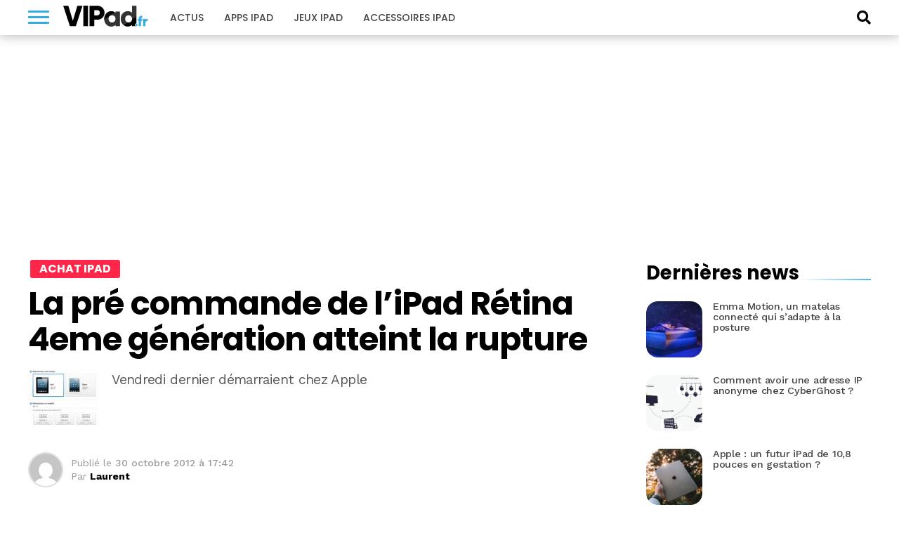

--- FILE ---
content_type: text/html; charset=utf-8
request_url: https://www.google.com/recaptcha/api2/aframe
body_size: 266
content:
<!DOCTYPE HTML><html><head><meta http-equiv="content-type" content="text/html; charset=UTF-8"></head><body><script nonce="4fqmQj86PVro8V-K5hVYZg">/** Anti-fraud and anti-abuse applications only. See google.com/recaptcha */ try{var clients={'sodar':'https://pagead2.googlesyndication.com/pagead/sodar?'};window.addEventListener("message",function(a){try{if(a.source===window.parent){var b=JSON.parse(a.data);var c=clients[b['id']];if(c){var d=document.createElement('img');d.src=c+b['params']+'&rc='+(localStorage.getItem("rc::a")?sessionStorage.getItem("rc::b"):"");window.document.body.appendChild(d);sessionStorage.setItem("rc::e",parseInt(sessionStorage.getItem("rc::e")||0)+1);localStorage.setItem("rc::h",'1768726878109');}}}catch(b){}});window.parent.postMessage("_grecaptcha_ready", "*");}catch(b){}</script></body></html>